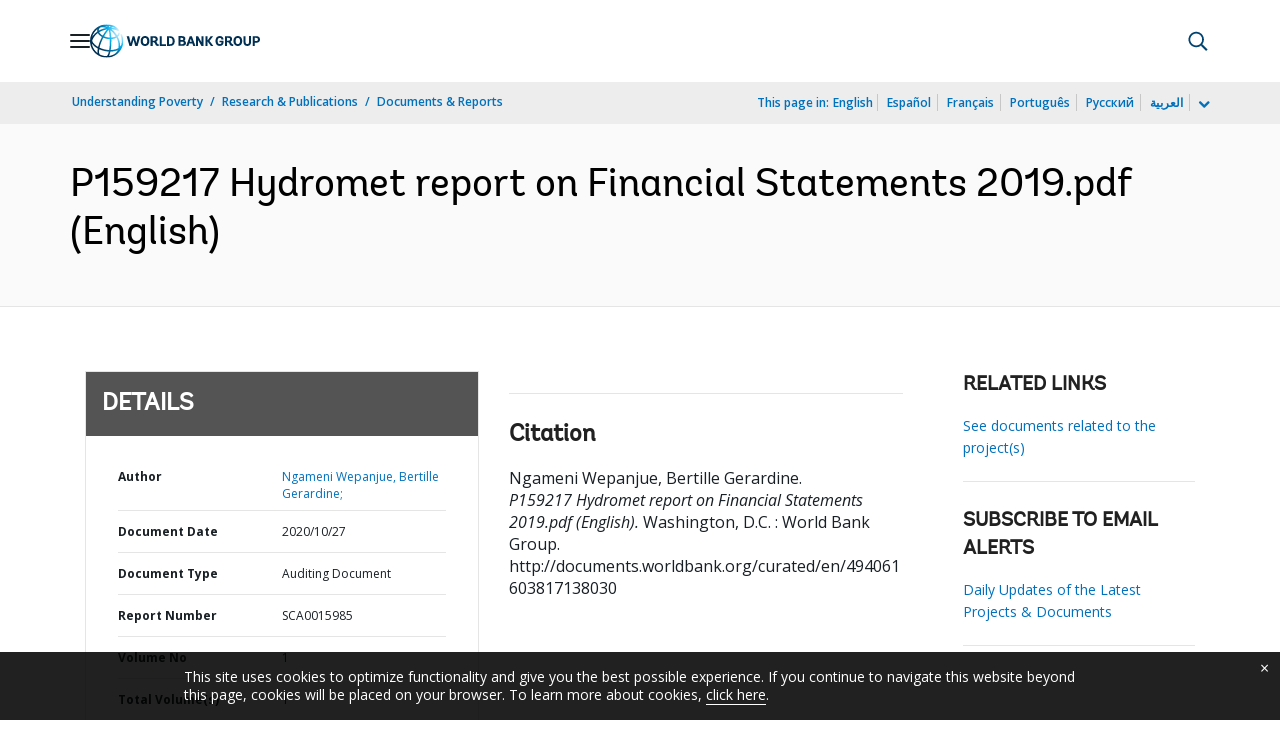

--- FILE ---
content_type: application/xml; charset=utf-8
request_url: https://search.worldbank.org/api/v3/wds?format=xml&fl=display_title,lang&guid=494061603817138030&apilang=en
body_size: 322
content:
<?xml version="1.0" encoding="UTF-8" standalone="yes"?>
<documents rows="10" os="0" page="1" total="1">
  <doc id="32519687">
    <id>32519687</id>
    <seccl>Public</seccl>
    <lang>English</lang>
    <entityids>
      <entityid>090224b087f1ef15_1_0</entityid>
    </entityids>
    <display_title>P159217 Hydromet report on Financial Statements 2019.pdf</display_title>
    <pdfurl>http://documents.worldbank.org/curated/en/494061603817138030/pdf/P159217-Hydromet-report-on-Financial-Statements-2019-pdf.pdf</pdfurl>
    <disclstat>Disclosed</disclstat>
    <guid>494061603817138030</guid>
    <url>http://documents.worldbank.org/curated/en/494061603817138030</url>
  </doc>
</documents>